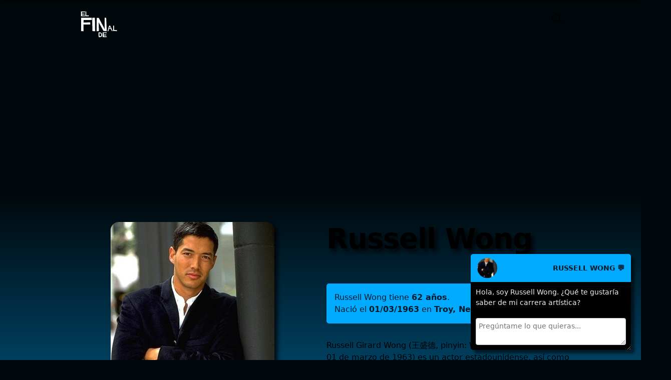

--- FILE ---
content_type: text/html; charset=utf-8
request_url: https://www.google.com/recaptcha/api2/aframe
body_size: 268
content:
<!DOCTYPE HTML><html><head><meta http-equiv="content-type" content="text/html; charset=UTF-8"></head><body><script nonce="r-QBai2aMzPwU0X0VWnTRA">/** Anti-fraud and anti-abuse applications only. See google.com/recaptcha */ try{var clients={'sodar':'https://pagead2.googlesyndication.com/pagead/sodar?'};window.addEventListener("message",function(a){try{if(a.source===window.parent){var b=JSON.parse(a.data);var c=clients[b['id']];if(c){var d=document.createElement('img');d.src=c+b['params']+'&rc='+(localStorage.getItem("rc::a")?sessionStorage.getItem("rc::b"):"");window.document.body.appendChild(d);sessionStorage.setItem("rc::e",parseInt(sessionStorage.getItem("rc::e")||0)+1);localStorage.setItem("rc::h",'1769781381986');}}}catch(b){}});window.parent.postMessage("_grecaptcha_ready", "*");}catch(b){}</script></body></html>

--- FILE ---
content_type: text/css
request_url: https://elfinalde.com/wp-content/litespeed/css/a1deed3b2aef1d9b9f5d4fd758c1a1c1.css?ver=3d6d0
body_size: 6239
content:
img:is([sizes=auto i],[sizes^="auto," i]){contain-intrinsic-size:3000px 1500px}*,*:before,*:after{box-sizing:border-box}body{font-family:system-ui,-apple-system,BlinkMacSystemFont,'Segoe UI',Roboto,Oxygen,Ubuntu,Cantarell,'Open Sans','Helvetica Neue',sans-serif;margin:0;padding:0}#typing-indicator .dot{display:inline-block;animation-name:blink;animation-duration:1.4s;animation-iteration-count:infinite;animation-fill-mode:both}#typing-indicator .dot:nth-child(1){animation-delay:0s}#typing-indicator .dot:nth-child(2){animation-delay:0.2s}#typing-indicator .dot:nth-child(3){animation-delay:0.4s}@keyframes blink{0%,80%,100%{opacity:0}40%{opacity:1}}.cb-container{color:#eee;position:fixed;bottom:20px;right:20px;width:320px;max-height:500px;z-index:9999999;background:#010101;display:flex;flex-direction:column;font-size:.9em;resize:both;overflow:auto;max-width:90vw;max-height:80vh;box-shadow:7px 7px 4px #00000082;border-radius:5px}.cb-header{padding:8px 13px;cursor:move;user-select:none;display:flex;justify-content:space-between;align-items:center;font-size:1em;background-color:hsl(200 100% 50%);color:hsl(200 100% 8%);font-weight:700;text-transform:uppercase}.cb-toogle{background:#444;border:none;border-radius:4px;cursor:pointer;padding:2px 6px}.cb-output{margin:10px;max-height:500px;overflow-y:auto;flex-grow:1}.cb-input{margin:10px;padding:5px;border:1px solid #ccc;border-radius:4px}.cb-avatar{text-align:center;margin:10px 0}.cb-avatar img{width:80px;height:80px;border-radius:50%;object-fit:cover}.cb-message{margin-block:.5em}.cb-message-user{background:#0F0F0F;padding:.2em .5em}.mc-chat-btn{background:#fff0;border:none}.mc-chat-btn::before{content:"💬";background:#fff0;transition:all .4s ease-in-out;border:none;cursor:pointer;position:absolute;right:-15px;bottom:50px;font-size:1.5em;text-shadow:var(--txt-shadow);z-index:9999999}.mc-chat-btn:hover::before{scale:1.5}.mc-chat-btn.mc-active::before{bottom:150px;right:0}@keyframes bocadillo-blink{0%{opacity:1}50%{opacity:.3}100%{opacity:1}}:root{color-scheme:dark;--azul-bg-oscuro:hsl(200, 100%, 2%);--azul-oscuro:hsl(200, 100%, 8%);--azul-spoiler:hsl(200, 100%, 30%);--azul-link:hsl(200, 100%, 38%);--azul-principal:hsl(200, 100%, 50%);--azul-claro:hsl(200, 100%, 60%);--negro:#000;--negro-transparente:rgba(0, 0, 0, 0.8);--negro-transparente-light:rgba(0, 0, 0, 0.7);--negro-transparente-bg:rgba(0, 0, 0, 0.5);--blanco:#fff;--gris:#ccc;--gris-oscuro:#3c434a;--gris-claro:#FcFcFc;--gris-form:#5c6664;--gris-bg:#00070a;--gris-input:grey;--box-shadow:6px 6px 8px 0px var(--negro-transparente);--txt-shadow:6px 6px 8px var(--negro-transparente)}body{background-color:var(--azul-bg-oscuro)}.site-header{background:linear-gradient(to bottom,var(--azul-bg-oscuro) 40%,var(--azul-spoiler) 100%)}main{background-color:var(--azul-bg-oscuro)}.site-footer{background:linear-gradient(to bottom,var(--azul-bg-oscuro) 80%,var(--azul-spoiler) 100%)}*,*::before,*::after{box-sizing:border-box}*{margin:0;padding:0}ul[role=list],ol[role=list]{list-style:none}html:focus-within{scroll-behavior:smooth}a:not([class]){-webkit-text-decoration-skip:ink;text-decoration-skip-ink:auto}img,picture,svg,video,canvas{max-width:100%;height:auto;vertical-align:middle;font-style:italic;background-repeat:no-repeat;background-size:cover}input,button,textarea,select{font:inherit}@media (prefers-reduced-motion:reduce){html:focus-within{scroll-behavior:auto}*,*::before,*::after{scroll-behavior:auto!important}}body,html{height:100%;scroll-behavior:smooth}body{font-family:system-ui,-apple-system,BlinkMacSystemFont,"Segoe UI",Roboto,Oxygen,Ubuntu,Cantarell,"Open Sans","Helvetica Neue",sans-serif;line-height:1.5;font-size:100%;min-height:100dvh;scroll-behavior:smooth}body:before{content:"";position:fixed;top:-10px;left:0;width:100%;height:10px;box-shadow:0 0 10px var(--negro-transparente);z-index:100}section{width:clamp(400px, 80vw, 1200px);max-width:100%;margin:1em auto}.conspoiler img,.conspoiler iframe{max-width:100%;display:block;margin:1em auto}cite{font-style:normal}.d-flex,.wpcf7 p,#respond p{display:flex;flex-wrap:wrap;gap:1em;justify-content:center;align-items:center}.flex-shrink{flex-shrink:1}.flex-nowrap{flex-wrap:nowrap}.flex-wrap{flex-wrap:wrap}.stretch{align-items:stretch}.justify-start{justify-content:flex-start}.space-around{justify-content:space-around}.space-between{justify-content:space-between}.d-flex-col{flex-direction:column}.d-grid,#comments{display:grid;grid-template-columns:repeat(auto-fiT,minmax(250px,1fr));gap:1.5em}.d-grid.column-200{grid-template-columns:repeat(auto-fiT,minmax(200px,1fr))}.d-grid>*,#comments>*{justify-self:center}.d-block{display:block}.img-cover{object-fit:cover;height:100%}.mb-2,.wpcf7 textarea,.wpcf7 p,#respond textarea,#respond p{margin-bottom:2em}.m-0{margin:0}.pb-2{padding-bottom:2em}.mt-2{margin-top:2em}.mb-1{margin-bottom:1em}.center{text-align:center;margin-inline:auto}ul[class~=d-flex]{list-style:none;padding:0}.gap-1{gap:1em}.gap-0-5{gap:.5em}.gap-2{gap:2em}.max-w-80{max-width:80%}.w-auto{width:auto}br{display:block;content:" ";margin-top:1.5em}.screen-reader-text{position:absolute;clip:rect(1px,1px,1px,1px);padding:0;border:0;height:1px;width:1px;overflow:hidden;white-space:nowrap}.post-edit-link{position:fixed;display:block;padding:.5em 1em;border-radius:5px;background-color:var(--azul-principal);color:var(--azul-oscuro);font-weight:700;text-transform:uppercase;transition:0.3s ease-in;font-size:clamp(1.5rem, 2vw, 2rem);text-align:center;right:1em;bottom:1em;font-size:1rem;z-index:1000;background-color:hsl(200 100% 8%)}.post-edit-link:is(:hover,:focus,:focus-visible,:focus-within,:active){background-color:var(--azul-claro);color:var(--azul-oscuro);scale:1.05;text-decoration:none;transition:0.1s ease-in}iframe{aspect-ratio:16/9;height:100%;width:100%}a{text-decoration:none;transition:0.3s ease-in}a:is(:link,:visited){color:var(--azul-principal)}a:is(:hover,:focus,:focus-visible,:focus-within,:active){color:var(--azul-claro);text-decoration:underline}a.button{display:block;padding:.5em 1em;border-radius:5px;background-color:var(--azul-principal);color:var(--azul-oscuro);font-weight:700;text-transform:uppercase;transition:0.3s ease-in;font-size:clamp(1.5rem, 2vw, 2rem);text-align:center}footer nav a.button{font-size:clamp(1.1rem, 1vw, 1.3rem)}a.button:is(:hover,:focus,:focus-visible,:focus-within,:active){background-color:var(--azul-claro);color:var(--azul-oscuro);scale:1.05;text-decoration:none;transition:0.1s ease-in}a.button.d-block{display:block}input[type=submit]{padding:.5em 1em;border-radius:5px;background-color:var(--azul-principal);color:var(--azul-oscuro);font-weight:700;text-transform:uppercase;transition:0.1s ease-in;font-size:clamp(1.2rem, 1vw, 1.5rem);-webkit-appearance:none;appearance:none;border-width:0;border-bottom-width:1px;padding:.5em}input[type=submit]:is(:hover,:focus,:focus-visible,:focus-within,:active){background-color:var(--azul-claro);color:var(--azul-oscuro);scale:1.05;text-decoration:none;cursor:pointer}.box a{text-decoration:none;transition:0.3s ease-in}.box a:is(:link,:visited){color:var(--azul-oscuro)}.box a:is(:hover,:focus,:focus-visible,:focus-within,:active){text-decoration:underline}.site-header,main,.site-footer{max-width:100%;margin:0 auto;padding-block:2vw}.site-header>*,main>*,.site-footer>*{width:clamp(300px, 100%, 1000px);padding-inline:1em;margin:0 auto 3em}.site-header{padding:0}.site-header>*{margin-bottom:0}.single-personas .site-header #comments{grid-template-columns:1fr}.single-personas .card_texto section{width:100%}.site-footer{padding-block-start:7vw}.home main>section,.home main>.section{min-height:80vh;display:grid;align-content:center}@media (width>768px){.home main{background:linear-gradient(to bottom,var(--azul-oscuro) 40%,var(--negro-transparente-light)),url(https://elfinalde.com/wp-content/themes/elfinalde/img/home/opt/home/con-faldas-y-a-lo-loco-final.webp) no-repeat fixed;background-position:center center}}.home main{background:linear-gradient(to bottom,var(--azul-oscuro) 40%,var(--negro-transparente-light));background-position:center center;padding-block-end:0}main section{min-height:60vh;display:grid;align-content:center}main section .ficha li{list-style:none;padding:10px;margin:0;border-bottom:1px solid #ccc}main section .ficha li:last-child{border-bottom:none}.hero .ficha{align-items:start;gap:.5em 2em;font-size:.8em;justify-content:space-between}.hero .ficha-libro{align-items:start;gap:.5em 2em;font-size:.8em;justify-content:start}.hero .votos{font-size:.9rem;margin-top:1em}.hero .tag{font-size:.8rem;padding:.3em .5em;background:var(--gris-bg);border-radius:10px}.hero .tag::before{content:"🏷️"}.search-form{align-self:self-start;padding:1em}.search-form input,.search-form button{-webkit-appearance:none;appearance:none;border-width:0;border-bottom-width:1px;padding:.5em;transform-origin:right;scale:0 1;transition:0.5s all;opacity:0;field-sizing:content}.search-form :focus-within input{outline-width:0;min-width:10em;opacity:1;scale:1}.search-form button{background:none;border:none;padding:0}.search-form #enviar-lupa{width:1.5em;height:1.5em}.search-form button:hover{cursor:pointer}.search-form :focus-within button{opacity:1;scale:1 1;transition:0.5s all}.search-form #lupa{display:block;width:1.5em;height:1.5em}.search-form #lupa:hover{cursor:pointer}.search-form :focus-within #lupa{scale:0;transition:0.5s all;opacity:0;display:none}.site-header .poster{min-height:300px}@media (min-width:578px){.site-header .poster{top:1em;align-self:start;position:-webkit-sticky;position:sticky}}.site-header .hero-cta{max-height:50vh;overflow-y:auto;padding-right:1vw;scrollbar-color:#FcFcFc #3c434a;scrollbar-width:thin;font-size:1.25rem;margin:0 1em 2em 0}.site-header p{font-size:1rem}.site-header h1{text-shadow:var(--txt-shadow)}.site-header .wp-post-image{object-fit:cover;width:100%;max-width:300px;box-shadow:var(--box-shadow)}.logo{transition:0.3s ease-in}.logo:hover{cursor:pointer;filter:drop-shadow(0 0 5px var(--azul-principal))}.home .hero{min-height:80dvh;text-align:right;margin:0 auto;padding-bottom:1em}.home .hero .hero-cta{overflow:visible;color:#fff}.home .hero .hero-cta a{font-size:clamp(1.5rem, 2vw, 2rem)}.home .hero p{font-size:clamp(1.5rem, 2vw, 2rem);font-weight:300;margin-bottom:1em}.agradecimiento{background-image:url(https://elfinalde.com/wp-content/themes/elfinalde/img/home/opt/home/con-faldas-y-a-lo-loco-final.webp);background-position:center center;background-size:100%;background-repeat:no-repeat;background-attachment:fixed;min-height:450px}.agradecimiento div{background:var(--negro-transparente-bg);color:var(--blanco);padding:1em;text-align:center}.agradecimiento div p{font-size:1.5em;font-weight:300}.pelis{gap:3em}.query{list-style:none;max-width:100%;overflow:auto;-ms-scroll-snap-type:x mandatory;scroll-snap-type:x mandatory;flex-wrap:nowrap;width:auto;margin:auto;justify-content:space-around;scrollbar-color:var(--gris-claro) var(--gris-oscuro);scrollbar-width:thin}.query.flex-wrap{flex-wrap:wrap}.query li{flex-shrink:0;scroll-snap-align:start}.query li.spoiler::before{content:"SPOILER";position:absolute;bottom:1em;z-index:9999;rotate:-45deg;right:-1.2em;background:var(--azul-spoiler);padding-inline:2em;transform-origin:top}.miniatura{cursor:pointer;position:relative;overflow:hidden;height:300px;width:215px;margin:0;border-radius:10px}.miniatura img{position:absolute;left:0;transition:all 300ms ease-out;min-width:150px;max-height:300px;width:215px;height:300px;object-fit:cover;border-radius:10px;box-shadow:0 0 10px rgb(0 0 0 / .5)}.miniatura .caption{background-color:var(--negro-transparente);color:var(--blanco);position:absolute;z-index:100;transition:all 300ms ease-out;left:0;text-align:center;padding:30px 15px;opacity:0;height:300px;width:215px;top:0;margin:0}.miniatura .caption.no-miniatura{opacity:1;background-color:var(--azul-oscuro)}.miniatura:hover .caption{opacity:1}ul.actores[class~=d-flex]{padding-block-start:1em}.actores li .caption span{display:block;font-weight:700}.actores li:not(:has(img)) .caption{opacity:1}.actores li:hover .caption{opacity:1}.actores .sin-foto{height:225px;justify-content:flex-start;padding-left:3em}.actores .sin-foto li{min-height:auto}.actores .sin-foto .caption{position:static}h1,h2,h3,h4,h5{line-height:1.2;text-wrap:balance}h1{font-size:clamp(2.5rem, 5vw, 3.5rem);letter-spacing:-1px;margin-bottom:2em}h1 span{display:block;font-size:clamp(1.5rem, 3vw, 2.5rem);font-weight:400}h2{font-size:clamp(2rem, 3vw, 2.5rem);margin-bottom:1em}h2 span{display:block;font-size:clamp(1rem, 2vw, 2rem);font-weight:300}h3{font-size:clamp(1.5rem, 2vw, 2rem);font-weight:400;margin-bottom:.5em}h3 span{display:block;font-size:clamp(1rem, 1vw, 1.5rem);font-weight:300}p{font-size:clamp(1rem, 1vw, 1.15rem);margin-bottom:1em;text-wrap:pretty}.txt-center{text-align:center}.txt-right{text-align:right}.columnas{column-count:3;column-gap:2em;column-width:300px}.post-type-archive .page-title:before,.post-type-archive .entry-title:before,.post-type-archive-movie .page-title:before,.post-type-archive-movie .entry-title:before,.single-tv .page-title:before,.single-tv .entry-title:before,.single-movie .page-title:before,.single-movie .entry-title:before,.single-libros .page-title:before,.single-libros .entry-title:before,.single-personas .page-title:before,.single-personas .entry-title:before{content:"";padding-left:50px;background-image:url(/wp-content/themes/elfinalde-25/img/icons-elfinalde.png);background-position:0}.post-type-archive-tv .page-title:before,.post-type-archive-tv .entry-title:before,.single-tv .page-title:before,.single-tv .entry-title:before{background-position:-50px}.post-type-archive-personas .page-title:before,.post-type-archive-personas .entry-title:before,.single-personas .page-title:before,.single-personas .entry-title:before{background-position:50px}.post-type-archive-libros .page-title:before,.post-type-archive-libros .entry-title:before,.single-libros .page-title:before,.single-libros .entry-title:before{background-position:100px}.embed-youtube{position:relative;padding-bottom:56.25%;padding-top:25px;height:0}.embed-youtube iframe{position:absolute;top:0;left:0;width:100%;height:100%}.video-rwd{padding-bottom:56.25%;padding-top:30px;height:0;position:relative;overflow:hidden;margin-bottom:1em}.video-rwd iframe,.video-rwd object,.video-rwd embed{width:100%}.arrows{width:60px;height:80px;margin:20px 0}.arrows path{stroke:#FFF;fill:#fff0;stroke-width:3px;animation:arrow 2s infinite}@keyframes arrow{0%{opacity:0}40%{opacity:1}80%{opacity:0}}svg{width:1em;height:1em;stroke-width:0;stroke:currentColor;fill:currentColor}.box{background-color:var(--azul-principal);color:var(--azul-oscuro);padding:1em;border-radius:5px;box-shadow:0 0 10px rgb(0 0 0 / .1);list-style:none}#comments ul,#comments ol{list-style:none}#comments li{padding:2em;margin-block:.75em;background-color:var(--gris-bg)}#comments .comment-content,#comments .children{margin-block:1.5em}#comments div{justify-self:auto}#comments .nav-links a,#comments .reply a{display:block;padding:.5em 1em;border-radius:5px;background-color:var(--azul-principal);color:var(--azul-oscuro);font-weight:700;text-transform:uppercase;transition:0.3s ease-in;font-size:clamp(1.5rem, 2vw, 2rem);text-align:center;font-size:clamp(1.1rem, 1vw, 1.3rem)}#comments .nav-links a:is(:hover,:focus,:focus-visible,:focus-within,:active),#comments .reply a:is(:hover,:focus,:focus-visible,:focus-within,:active){background-color:var(--azul-claro);color:var(--azul-oscuro);scale:1.05;text-decoration:none;transition:0.1s ease-in}#comments .reply a::after{content:"↩️";margin-left:.5em}#comments .comment-metadata,#comments .says{display:none}#comments .fn{font-size:1.2rem;margin-bottom:1em;padding:.3em;width:100%;display:block;border-bottom:1px solid var(--blanco)}#comments .fn::before{content:"🍿";font-size:1.5rem}#comments .fn a{font-weight:700;text-transform:uppercase;transition:0.3s ease-in}#comments .fn a:is(:hover,:focus,:focus-visible,:focus-within,:active){text-decoration:none;color:var(--azul-link)}#comments .children .fn{width:90%}#respond{position:-webkit-sticky;position:sticky;top:1em;align-self:flex-start}#respond p{justify-content:flex-end;font-size:1rem}#respond #submit{padding:.5em 1em;border-radius:5px;background-color:var(--azul-principal);color:var(--azul-oscuro);font-weight:700;text-transform:uppercase;transition:0.1s ease-in;font-size:clamp(1.5rem, 2vw, 2rem)}#respond #submit:is(:hover,:focus,:focus-visible,:focus-within,:active){background-color:var(--azul-claro);color:var(--azul-oscuro);scale:1.05;text-decoration:none;cursor:pointer}#respond textarea{width:100%;padding:1em;field-sizing:content;min-height:150px}#respond input{-webkit-appearance:none;appearance:none;border-width:0;border-bottom-width:1px;padding:.5em}#respond .comment-form-cookies-consent{display:flex;padding:1em;flex-wrap:nowrap;font-size:.8rem}#respond .comment-form-cookies-consent input{padding:.3em;background-color:var(--gris-input);-webkit-appearance:auto;appearance:auto}.episodios{list-style:none}.episodios p{margin-block:1em}.episodios ul{font-size:.85rem;list-style:none}.episodios ul li{padding:10px;margin:0;border-bottom:1px solid #ccc}.episodios li:has(:not(:empty)):not(:has(span,a,strong,em,b,i)){display:none}.episodios li{justify-self:flex-start}.episodios ul li:last-child{border-bottom:none}#efemeridesform .select{position:relative;display:flex;height:3em;line-height:3;background:var(--gris-form);overflow:hidden;border-radius:.25em}#efemeridesform .select::after{content:"🎂";position:absolute;top:0;right:0;padding:0 1em;background:var(--azul-oscuro);cursor:pointer;pointer-events:none;transition:0.25s all ease}#efemeridesform .select:hover::after{background-color:var(--azul-principal)}#efemeridesform .select select{-webkit-appearance:none;appearance:none;outline:0;border:0;flex:1;padding:0 4em 0 .5em;cursor:pointer}#efemeridesform .select select::-ms-expand{display:none}article.post{padding-block:clamp(1em, 5vh, 6em);padding-inline:clamp(1em, 5vw, 6em)}article.post p,article.post ul,article.post ol,article.post blockquote,article.post pre,article.post table,article.post dl,article.post figure,article.post form{margin-bottom:1.5em}article.post h2,article.post h3,article.post h4,article.post h5{margin-top:2.5em;line-height:1.1;font-size:clamp(1.5em, 1.5vw, 2em)}article.post ul,article.post ol,article.post blockquote{margin-left:2em}.galeria a.lightbox:hover,a[rel*=attachment],.conspoiler a:has(img){cursor:zoom-in}dialog{opacity:0;transition:0.3s all ease-in allow-discrete;scale:0;background-color:#fff0;min-height:100dvh;margin:0 auto;border-width:0;padding:0}dialog[open]{opacity:1;scale:1;position:fixed;place-content:center;display:grid;inset:0}dialog[open] img{max-height:95dvh;object-fit:contain}dialog::-ms-backdrop{background-color:hsl(0 0% 0% / .9);-ms-transition:0.3s all allow-discrete;transition:0.3s all allow-discrete}dialog::backdrop{background-color:hsl(0 0% 0% / .9);transition:0.3s all allow-discrete}@starting-style{dialog[open]{opacity:0;scale:0}dialog[open]::-ms-backdrop{background-color:#fff0}dialog[open]::backdrop{background-color:#fff0}}.wpcf7 p{justify-content:flex-end;font-size:1rem}.wpcf7 #submit{padding:.5em 1em;border-radius:5px;background-color:var(--azul-principal);color:var(--azul-oscuro);font-weight:700;text-transform:uppercase;transition:0.1s ease-in;font-size:clamp(1.5rem, 2vw, 2rem)}.wpcf7 #submit:is(:hover,:focus,:focus-visible,:focus-within,:active){background-color:var(--azul-claro);color:var(--azul-oscuro);scale:1.05;text-decoration:none;cursor:pointer}.wpcf7 textarea{width:100%;padding:1em;field-sizing:content;min-height:150px}.wpcf7 input{-webkit-appearance:none;appearance:none;border-width:0;border-bottom-width:1px;padding:.5em}.actores li{cursor:pointer;position:relative;width:150px;min-height:175px;min-width:150px;margin:0}.actores li img{max-height:150px;border-radius:1000vw;object-fit:cover;position:absolute;transition:all 300ms ease-out;min-height:100px;min-width:100px;width:100px;height:100px;left:calc(50% - 50px);top:0;transition:all .2s ease-in-out;border-radius:50%}.actores li img:hover{border-radius:10px;transform:scale(1.1)}.actores li .caption{padding:1em 0 0;line-height:1.2;position:absolute;color:#fff;z-index:100;transition:all 300ms ease-out;right:0;text-align:center;height:auto;width:150px;bottom:0;margin:0;font-size:.8rem;left:0;top:100px}iframe.wp-embedded-content{height:revert-layer}figure.wp-block-table{overflow:auto;table{border-spacing:2em;text-align:center}}.grid-responsive>.wp-block-group__inner-container{display:grid;grid-template-columns:repeat(auto-fill,minmax(350px,1fr));gap:2em 3em}.poster img{border-radius:1em;box-shadow:var(--box-shadow)}.recentcomments a{display:inline!important;padding:0!important;margin:0!important}:root{--wp--preset--aspect-ratio--square:1;--wp--preset--aspect-ratio--4-3:4/3;--wp--preset--aspect-ratio--3-4:3/4;--wp--preset--aspect-ratio--3-2:3/2;--wp--preset--aspect-ratio--2-3:2/3;--wp--preset--aspect-ratio--16-9:16/9;--wp--preset--aspect-ratio--9-16:9/16;--wp--preset--color--black:#000000;--wp--preset--color--cyan-bluish-gray:#abb8c3;--wp--preset--color--white:#ffffff;--wp--preset--color--pale-pink:#f78da7;--wp--preset--color--vivid-red:#cf2e2e;--wp--preset--color--luminous-vivid-orange:#ff6900;--wp--preset--color--luminous-vivid-amber:#fcb900;--wp--preset--color--light-green-cyan:#7bdcb5;--wp--preset--color--vivid-green-cyan:#00d084;--wp--preset--color--pale-cyan-blue:#8ed1fc;--wp--preset--color--vivid-cyan-blue:#0693e3;--wp--preset--color--vivid-purple:#9b51e0;--wp--preset--gradient--vivid-cyan-blue-to-vivid-purple:linear-gradient(135deg,rgb(6,147,227) 0%,rgb(155,81,224) 100%);--wp--preset--gradient--light-green-cyan-to-vivid-green-cyan:linear-gradient(135deg,rgb(122,220,180) 0%,rgb(0,208,130) 100%);--wp--preset--gradient--luminous-vivid-amber-to-luminous-vivid-orange:linear-gradient(135deg,rgb(252,185,0) 0%,rgb(255,105,0) 100%);--wp--preset--gradient--luminous-vivid-orange-to-vivid-red:linear-gradient(135deg,rgb(255,105,0) 0%,rgb(207,46,46) 100%);--wp--preset--gradient--very-light-gray-to-cyan-bluish-gray:linear-gradient(135deg,rgb(238,238,238) 0%,rgb(169,184,195) 100%);--wp--preset--gradient--cool-to-warm-spectrum:linear-gradient(135deg,rgb(74,234,220) 0%,rgb(151,120,209) 20%,rgb(207,42,186) 40%,rgb(238,44,130) 60%,rgb(251,105,98) 80%,rgb(254,248,76) 100%);--wp--preset--gradient--blush-light-purple:linear-gradient(135deg,rgb(255,206,236) 0%,rgb(152,150,240) 100%);--wp--preset--gradient--blush-bordeaux:linear-gradient(135deg,rgb(254,205,165) 0%,rgb(254,45,45) 50%,rgb(107,0,62) 100%);--wp--preset--gradient--luminous-dusk:linear-gradient(135deg,rgb(255,203,112) 0%,rgb(199,81,192) 50%,rgb(65,88,208) 100%);--wp--preset--gradient--pale-ocean:linear-gradient(135deg,rgb(255,245,203) 0%,rgb(182,227,212) 50%,rgb(51,167,181) 100%);--wp--preset--gradient--electric-grass:linear-gradient(135deg,rgb(202,248,128) 0%,rgb(113,206,126) 100%);--wp--preset--gradient--midnight:linear-gradient(135deg,rgb(2,3,129) 0%,rgb(40,116,252) 100%);--wp--preset--font-size--small:13px;--wp--preset--font-size--medium:20px;--wp--preset--font-size--large:36px;--wp--preset--font-size--x-large:42px;--wp--preset--spacing--20:0.44rem;--wp--preset--spacing--30:0.67rem;--wp--preset--spacing--40:1rem;--wp--preset--spacing--50:1.5rem;--wp--preset--spacing--60:2.25rem;--wp--preset--spacing--70:3.38rem;--wp--preset--spacing--80:5.06rem;--wp--preset--shadow--natural:6px 6px 9px rgba(0, 0, 0, 0.2);--wp--preset--shadow--deep:12px 12px 50px rgba(0, 0, 0, 0.4);--wp--preset--shadow--sharp:6px 6px 0px rgba(0, 0, 0, 0.2);--wp--preset--shadow--outlined:6px 6px 0px -3px rgb(255, 255, 255), 6px 6px rgb(0, 0, 0);--wp--preset--shadow--crisp:6px 6px 0px rgb(0, 0, 0)}:where(.is-layout-flex){gap:.5em}:where(.is-layout-grid){gap:.5em}body .is-layout-flex{display:flex}.is-layout-flex{flex-wrap:wrap;align-items:center}.is-layout-flex>:is(*,div){margin:0}body .is-layout-grid{display:grid}.is-layout-grid>:is(*,div){margin:0}:where(.wp-block-columns.is-layout-flex){gap:2em}:where(.wp-block-columns.is-layout-grid){gap:2em}:where(.wp-block-post-template.is-layout-flex){gap:1.25em}:where(.wp-block-post-template.is-layout-grid){gap:1.25em}.has-black-color{color:var(--wp--preset--color--black)!important}.has-cyan-bluish-gray-color{color:var(--wp--preset--color--cyan-bluish-gray)!important}.has-white-color{color:var(--wp--preset--color--white)!important}.has-pale-pink-color{color:var(--wp--preset--color--pale-pink)!important}.has-vivid-red-color{color:var(--wp--preset--color--vivid-red)!important}.has-luminous-vivid-orange-color{color:var(--wp--preset--color--luminous-vivid-orange)!important}.has-luminous-vivid-amber-color{color:var(--wp--preset--color--luminous-vivid-amber)!important}.has-light-green-cyan-color{color:var(--wp--preset--color--light-green-cyan)!important}.has-vivid-green-cyan-color{color:var(--wp--preset--color--vivid-green-cyan)!important}.has-pale-cyan-blue-color{color:var(--wp--preset--color--pale-cyan-blue)!important}.has-vivid-cyan-blue-color{color:var(--wp--preset--color--vivid-cyan-blue)!important}.has-vivid-purple-color{color:var(--wp--preset--color--vivid-purple)!important}.has-black-background-color{background-color:var(--wp--preset--color--black)!important}.has-cyan-bluish-gray-background-color{background-color:var(--wp--preset--color--cyan-bluish-gray)!important}.has-white-background-color{background-color:var(--wp--preset--color--white)!important}.has-pale-pink-background-color{background-color:var(--wp--preset--color--pale-pink)!important}.has-vivid-red-background-color{background-color:var(--wp--preset--color--vivid-red)!important}.has-luminous-vivid-orange-background-color{background-color:var(--wp--preset--color--luminous-vivid-orange)!important}.has-luminous-vivid-amber-background-color{background-color:var(--wp--preset--color--luminous-vivid-amber)!important}.has-light-green-cyan-background-color{background-color:var(--wp--preset--color--light-green-cyan)!important}.has-vivid-green-cyan-background-color{background-color:var(--wp--preset--color--vivid-green-cyan)!important}.has-pale-cyan-blue-background-color{background-color:var(--wp--preset--color--pale-cyan-blue)!important}.has-vivid-cyan-blue-background-color{background-color:var(--wp--preset--color--vivid-cyan-blue)!important}.has-vivid-purple-background-color{background-color:var(--wp--preset--color--vivid-purple)!important}.has-black-border-color{border-color:var(--wp--preset--color--black)!important}.has-cyan-bluish-gray-border-color{border-color:var(--wp--preset--color--cyan-bluish-gray)!important}.has-white-border-color{border-color:var(--wp--preset--color--white)!important}.has-pale-pink-border-color{border-color:var(--wp--preset--color--pale-pink)!important}.has-vivid-red-border-color{border-color:var(--wp--preset--color--vivid-red)!important}.has-luminous-vivid-orange-border-color{border-color:var(--wp--preset--color--luminous-vivid-orange)!important}.has-luminous-vivid-amber-border-color{border-color:var(--wp--preset--color--luminous-vivid-amber)!important}.has-light-green-cyan-border-color{border-color:var(--wp--preset--color--light-green-cyan)!important}.has-vivid-green-cyan-border-color{border-color:var(--wp--preset--color--vivid-green-cyan)!important}.has-pale-cyan-blue-border-color{border-color:var(--wp--preset--color--pale-cyan-blue)!important}.has-vivid-cyan-blue-border-color{border-color:var(--wp--preset--color--vivid-cyan-blue)!important}.has-vivid-purple-border-color{border-color:var(--wp--preset--color--vivid-purple)!important}.has-vivid-cyan-blue-to-vivid-purple-gradient-background{background:var(--wp--preset--gradient--vivid-cyan-blue-to-vivid-purple)!important}.has-light-green-cyan-to-vivid-green-cyan-gradient-background{background:var(--wp--preset--gradient--light-green-cyan-to-vivid-green-cyan)!important}.has-luminous-vivid-amber-to-luminous-vivid-orange-gradient-background{background:var(--wp--preset--gradient--luminous-vivid-amber-to-luminous-vivid-orange)!important}.has-luminous-vivid-orange-to-vivid-red-gradient-background{background:var(--wp--preset--gradient--luminous-vivid-orange-to-vivid-red)!important}.has-very-light-gray-to-cyan-bluish-gray-gradient-background{background:var(--wp--preset--gradient--very-light-gray-to-cyan-bluish-gray)!important}.has-cool-to-warm-spectrum-gradient-background{background:var(--wp--preset--gradient--cool-to-warm-spectrum)!important}.has-blush-light-purple-gradient-background{background:var(--wp--preset--gradient--blush-light-purple)!important}.has-blush-bordeaux-gradient-background{background:var(--wp--preset--gradient--blush-bordeaux)!important}.has-luminous-dusk-gradient-background{background:var(--wp--preset--gradient--luminous-dusk)!important}.has-pale-ocean-gradient-background{background:var(--wp--preset--gradient--pale-ocean)!important}.has-electric-grass-gradient-background{background:var(--wp--preset--gradient--electric-grass)!important}.has-midnight-gradient-background{background:var(--wp--preset--gradient--midnight)!important}.has-small-font-size{font-size:var(--wp--preset--font-size--small)!important}.has-medium-font-size{font-size:var(--wp--preset--font-size--medium)!important}.has-large-font-size{font-size:var(--wp--preset--font-size--large)!important}.has-x-large-font-size{font-size:var(--wp--preset--font-size--x-large)!important}

--- FILE ---
content_type: text/javascript
request_url: https://elfinalde.com/wp-content/litespeed/js/f8d7e695b866209bf8e5facfea131ee5.js?ver=31ee5
body_size: 2513
content:
window.MCBotUI={async mostrarChatbot(postType,protagonista,datos){const container=document.getElementById("mc-chatbot-container");if(!container)return;let imagen="";let headerHtml="";const clasesNoContextuales=["search","archive","category","tag","author","date","error404",];let tipoPagina=postType;if(clasesNoContextuales.some((clase)=>document.body.classList.contains(clase))){tipoPagina="generic"}
const tiposContextuales=["movie","tv","libros","personas"];const esContextual=tiposContextuales.includes(tipoPagina);if(esContextual){if(postType==="movie"||postType==="tv"){imagen=datos&&datos.imagen?datos.imagen:protagonista.imagen?protagonista.imagen:"";headerHtml=`
          ${
            imagen
              ? `<img src="${imagen}" alt="${
                  protagonista.actor || protagonista.personaje
                }" class="cb-header-img" style="width:40px;height:40px;border-radius:50%;object-fit:cover;margin-right:8px;vertical-align:middle;"/>`
              : ""
          }
          ${protagonista.personaje} (${protagonista.actor}) 💬
        `}else if(postType==="libros"){imagen=datos&&datos.imagen?datos.imagen:protagonista.imagen?protagonista.imagen:"";headerHtml=`${protagonista.actor} 💬`}else if(postType==="personas"){imagen=datos&&datos.imagen?datos.imagen:protagonista.imagen?protagonista.imagen:"";headerHtml=`
          ${
            imagen
              ? `<img src="${imagen}" alt="${
                  protagonista.actor || protagonista.personaje
                }" class="cb-header-img" style="width:40px;height:40px;border-radius:50%;object-fit:cover;margin-right:8px;vertical-align:middle;"/>`
              : ""
          } ${protagonista.actor} 💬`}}else{headerHtml=`elFinalde (cine, series y libros) 💬`;datos=null;protagonista={actor:"elFinalde",personaje:"elFinalde"}}
container.innerHTML=`
      <div id="mc-chatbot" class="cb-container">
        <div id="mc-chatbot-header" class="cb-header">
          ${headerHtml}
        </div>
        <div id="mc-chatbot-body" class="cb-output"></div>
        <textarea  id="mc-chatbot-input" class="cb-input" placeholder="Pregúntame lo que quieras..." /></textarea>
      </div>
    `;const chatbot=document.getElementById("mc-chatbot");this.dragElement(chatbot);const output=document.querySelector("#mc-chatbot-body");window.mcChatbotMessages=[];let saludo="";if(!esContextual){saludo="Hola, soy el chat de elFinalde, estoy aquí para ayudarte. Hazme cualquier pregunta sobre cine, series, libros, actores, directores, escritores..."}else{if(postType==="movie"||postType==="tv"){const nombre=datos&&datos.name?datos.name:"";saludo=`Hola, soy ${protagonista.personaje}, ${
          postType === "movie"
            ? "protagonista de la película"
            : "protagonista de la serie"
        } "${nombre}". ¿Cómo te puedo ayudar?`}else if(postType==="libros"){const nombre=datos&&datos.name?datos.name:"";saludo=`Hola, soy ${protagonista.actor}, escribí "${nombre}". ¿Qué te gustaría saber de mi libro?`}else if(postType==="personas"){saludo=`Hola, soy ${protagonista.actor}. ¿Qué te gustaría saber de mi carrera artística?`}}
output.innerHTML+=`<div class="cb-message cb-message-bot">${saludo}</div>`;window.mcChatbotMessages.push({role:"assistant",content:saludo});const input=document.getElementById("mc-chatbot-input");input.addEventListener("keydown",async(e)=>{if(e.key==="Enter"&&input.value.trim()!==""){const pregunta=input.value.trim();output.innerHTML+=`<div class="cb-message cb-message-user"><strong>Tú:</strong> ${pregunta}</div>`;input.value="";let protagonistaActual,nuevoPrompt,nombreProtagonista;if(!esContextual){protagonistaActual={actor:"elFinalde",personaje:"elFinalde"};nombreProtagonista="elFinalde";nuevoPrompt=MCPrompts.construirPrompt(postType,null,pregunta,protagonistaActual)}else{protagonistaActual=window.mcChatbotProtagonista||protagonista;nombreProtagonista=postType==="movie"||postType==="tv"?protagonistaActual.personaje:postType==="libros"||postType==="personas"?protagonistaActual.actor:"elFinalde";nuevoPrompt=MCPrompts.construirPrompt(postType,datos,pregunta,protagonistaActual)}
window.mcChatbotMessages.push({role:"user",content:nuevoPrompt.prompt,});const nuevaRespuesta=await MCBotUI.obtenerRespuesta(window.mcChatbotMessages,datos);window.mcChatbotMessages.push({role:"assistant",content:nuevaRespuesta,});try{const res=await fetch("https://chat.elfinalde.com/api/guardar",{method:"POST",headers:{"Content-Type":"application/json",Accept:"application/json",},mode:"cors",body:JSON.stringify({pregunta:pregunta,respuesta:nuevaRespuesta,url:window.location.href,}),});const data=await res.json();if(data.status!=="ok"){console.error("Error guardando chat:",data.error)}}catch(error){console.error("Error en la petición de guardado:",error)}
const mensajeDiv=document.createElement("div");mensajeDiv.className="cb-message cb-message-bot";mensajeDiv.innerHTML=`<strong>${nombreProtagonista}:</strong> <span class="cb-typing"></span>`;output.appendChild(mensajeDiv);output.scrollTop=output.scrollHeight;const typingSpan=mensajeDiv.querySelector(".cb-typing");if(/<a\s/i.test(nuevaRespuesta)||/<\w+>/i.test(nuevaRespuesta)){typingSpan.innerHTML=nuevaRespuesta}else{let i=0;function typeWriter(){if(i<nuevaRespuesta.length){typingSpan.innerHTML+=nuevaRespuesta.charAt(i);i++;setTimeout(typeWriter,18);output.scrollTop=output.scrollHeight}}
typeWriter()}}})},async obtenerRespuesta(messages,datos){let promptObj;if(Array.isArray(messages)&&messages.length>0&&messages[messages.length-1].content&&typeof messages[messages.length-1].content==="object"&&messages[messages.length-1].content.prompt){promptObj=messages[messages.length-1].content}else if(window.MCPrompts&&window.mcChatbotPostType){promptObj=MCPrompts.construirPrompt(window.mcChatbotPostType,datos,messages[messages.length-1]?.content||"",window.mcChatbotProtagonista||{})}else{promptObj={prompt:"",datosEstructurados:{}}}
const mensajesValidos=messages.filter((m)=>m&&typeof m.role==="string"&&typeof m.content==="string").map((m,i)=>({role:i===0?"system":m.role==="user"||m.role==="assistant"?m.role:"user",content:String(m.content),}));const datosEstructurados=JSON.parse(JSON.stringify(promptObj.datosEstructurados||{}));function limpiarBody(obj){return Object.fromEntries(Object.entries(obj).filter(([_,v])=>v!==undefined&&v!==null&&!(typeof v==="string"&&v.trim()==="")))}
const body=limpiarBody({messages:mensajesValidos,page:datosEstructurados.page,title:datosEstructurados.title,synopsis:datosEstructurados.synopsis,cast:datosEstructurados.cast,director:datosEstructurados.director,year:datosEstructurados.year,genre:datosEstructurados.genre,duration:datosEstructurados.duration,spoiler:datosEstructurados.spoiler,peliculas:datosEstructurados.peliculas,nombre_completo:datosEstructurados.nombre_completo,fecha_nacimiento:datosEstructurados.fecha_nacimiento,estaMuerto:datosEstructurados.estaMuerto,fecha_muerte:datosEstructurados.fecha_muerte,lugar_nacimiento:datosEstructurados.lugar_nacimiento,biografia:datosEstructurados.biografia,});try{const resp=await fetch(window.mcChatbotData.ajaxUrl,{method:"POST",headers:{"Content-Type":"application/json"},body:JSON.stringify(body),});const data=await resp.json();return data.response||"Lo siento pero no puedo responderte."}catch(e){return"Error grave de servidor."}},async dragElement(elmnt){let pos1=0,pos2=0,pos3=0,pos4=0;let dragging=!1;const header=document.getElementById("mc-chatbot-header");if(!header)return;header.addEventListener("mousedown",dragMouseDown);header.addEventListener("touchstart",dragTouchStart,{passive:!1});function dragMouseDown(e){e.preventDefault();dragging=!0;pos3=e.clientX;pos4=e.clientY;document.addEventListener("mouseup",closeDragElement);document.addEventListener("mousemove",elementDrag)}
function elementDrag(e){if(!dragging)return;e.preventDefault();pos1=pos3-e.clientX;pos2=pos4-e.clientY;pos3=e.clientX;pos4=e.clientY;elmnt.style.top=elmnt.offsetTop-pos2+"px";elmnt.style.left=elmnt.offsetLeft-pos1+"px";elmnt.style.bottom="auto";elmnt.style.right="auto"}
function dragTouchStart(e){if(e.touches.length!==1)return;dragging=!0;pos3=e.touches[0].clientX;pos4=e.touches[0].clientY;document.addEventListener("touchmove",dragTouchMove,{passive:!1});document.addEventListener("touchend",closeDragElement)}
function dragTouchMove(e){if(!dragging)return;e.preventDefault();const touch=e.touches[0];pos1=pos3-touch.clientX;pos2=pos4-touch.clientY;pos3=touch.clientX;pos4=touch.clientY;elmnt.style.top=elmnt.offsetTop-pos2+"px";elmnt.style.left=elmnt.offsetLeft-pos1+"px";elmnt.style.bottom="auto";elmnt.style.right="auto"}
function closeDragElement(){dragging=!1;document.removeEventListener("mouseup",closeDragElement);document.removeEventListener("mousemove",elementDrag);document.removeEventListener("touchmove",dragTouchMove);document.removeEventListener("touchend",closeDragElement)}},};document.addEventListener("DOMContentLoaded",function(){window.MCSchema.añadirBotonChatActores(function(personaje){const header=document.getElementById("mc-chatbot-header");if(header){header.innerHTML=`
        ${
          personaje.imagen
            ? `<img src="${personaje.imagen}" alt="${personaje.actor}" class="cb-header-img" style="width:40px;height:40px;border-radius:50%;object-fit:cover;margin-right:8px;vertical-align:middle;"/>`
            : ""
        }
        ${personaje.personaje} (${personaje.actor}) 💬
      `}
const output=document.querySelector("#mc-chatbot-body");if(output){let saludo="";if(window.mcChatbotDatos&&window.mcChatbotPostType){if(window.mcChatbotPostType==="movie"){saludo=`Hola, soy ${personaje.personaje}, protagonista de la película "${window.mcChatbotDatos.name}". ¿Cómo te puedo ayudar?`}else if(window.mcChatbotPostType==="tv"){saludo=`Hola, soy ${personaje.personaje}, protagonista de la serie "${window.mcChatbotDatos.name}". ¿Cómo te puedo ayudar?`}else{saludo=`Hola, soy ${personaje.personaje}. ¿Cómo te puedo ayudar?`}}else{saludo=`Hola, soy ${personaje.personaje}. ¿Cómo te puedo ayudar?`}
output.innerHTML=`<div class="cb-message cb-message-bot">${saludo}</div>`}
window.mcChatbotProtagonista=personaje})})
;

--- FILE ---
content_type: image/svg+xml
request_url: https://elfinalde.com/wp-content/themes/elfinalde-25/svg/SVG/solo-logo.svg
body_size: 591
content:
<!-- Generated by IcoMoon.io -->
<svg version="1.1" xmlns="http://www.w3.org/2000/svg" width="32" height="32" viewBox="0 0 32 32">
<title>solo-logo</title>
<path fill="#fff" d="M6.965 7.318l2.606 0.049 0.085 0.475h-2.046v0.962l1.705 0.024-0.024 0.426-1.595 0.061v0.56l1.936 0.024-0.049 0.536h-2.618v-3.117zM9.814 7.318l0.524 0.024 0.012 2.533h1.607v0.56l-2.167-0.049 0.024-3.069z"></path>
<path fill="#fff" d="M7.026 11.349h6.843l-0.061 1.437h-5.163l-0.061 1.607 4.262-0.061v1.327l-4.262 0.061v4.262l-1.559-0.061v-8.572zM14.125 11.409l1.729-0.061 0.122 8.633-1.729-0.122-0.122-8.451zM17.011 11.47l1.291-0.061 3.823 7.282-0.061-7.342 0.998 0.061 0.353 8.511-2.058-0.061-3.105-5.577 0.17 5.638-1.473 0.061 0.061-8.511z"></path>
<path fill="#fff" d="M25.571 16.402l1.68 3.446-0.524 0.049-0.658-1.279-1.193-0.134-0.414 1.412h-0.548l0.998-3.422 0.658-0.073zM24.998 18.070l0.95 0.134-0.597-1.169-0.353 1.035zM27.519 16.402l0.584 0.024 0.024 2.837h1.79v0.633l-2.423-0.049 0.024-3.446z"></path>
<path fill="#fff" d="M20.505 22.417c0 0 0 0.037 0 0.097s-0.024 0.134-0.049 0.231c-0.024 0.097-0.073 0.195-0.122 0.304-0.061 0.11-0.134 0.207-0.244 0.317-0.11 0.097-0.244 0.195-0.414 0.256-0.17 0.073-0.365 0.122-0.609 0.134-0.244 0.024-0.524 0-0.852-0.049l-0.049-2.971c0.329-0.049 0.621-0.061 0.865-0.024s0.451 0.097 0.621 0.195c0.17 0.097 0.304 0.207 0.414 0.329 0.11 0.134 0.195 0.268 0.256 0.402s0.11 0.256 0.134 0.377c0.024 0.122 0.049 0.219 0.049 0.28 0 0.073 0 0.11 0 0.122zM18.776 23.221c0.231-0.012 0.414-0.049 0.56-0.097s0.256-0.11 0.341-0.183c0.085-0.073 0.134-0.134 0.17-0.207s0.061-0.122 0.061-0.17c0-0.049 0.012-0.061 0.012-0.073 0 0 0-0.024 0-0.085 0-0.049-0.012-0.122-0.024-0.219-0.012-0.085-0.037-0.183-0.073-0.292-0.037-0.097-0.073-0.195-0.134-0.292s-0.134-0.183-0.219-0.244c-0.085-0.073-0.195-0.11-0.317-0.134s-0.268-0.012-0.438 0.037l0.061 1.96zM20.798 20.7l2.557 0.049 0.085 0.463h-2.009v0.95l1.668 0.024-0.024 0.426-1.571 0.061v0.548l1.9 0.024-0.049 0.524h-2.581v-3.069z"></path>
</svg>


--- FILE ---
content_type: text/javascript
request_url: https://elfinalde.com/wp-content/litespeed/js/20fef862d2e1760b1b2e4a3f61059500.js?ver=59500
body_size: -264
content:
document.addEventListener("DOMContentLoaded",async()=>{if(!window.mcChatbotData)return;const datos=await MCSchema.fetchSchemaData(mcChatbotData.postType);const protagonista=MCSchema.getProtagonista(mcChatbotData.postType,datos);await MCBotUI.mostrarChatbot(mcChatbotData.postType,protagonista,datos)})
;

--- FILE ---
content_type: text/javascript
request_url: https://elfinalde.com/wp-content/litespeed/js/8c49228218cd275a18d2c2dcce2d4dbc.js?ver=d4dbc
body_size: 2240
content:
window.MCPrompts={construirPrompt(postType,datos,pregunta,protagonista){datos=datos||{};const title=datos.name||datos.title||"Desconocido";const synopsis=datos.description||datos.synopsis||"";const year=datos.dateCreated?new Date(datos.dateCreated).getFullYear():datos.year||"Desconocido";const genre=Array.isArray(datos.genre)?datos.genre.join(", "):datos.genre||"";const duration=datos.duration||"";let cast="";if(Array.isArray(datos.actor)){cast=datos.actor.map((a)=>(typeof a==="string"?a:a.name||"")).join(", ")}else if(Array.isArray(datos.cast)){cast=datos.cast.map((a)=>(typeof a==="string"?a:a.name||"")).join(", ")}else{cast=datos.actor||datos.cast||""}
const director=datos.director?.name||datos.director||"";const spoiler=Array.isArray(datos.review)?datos.review.map((r)=>r.reviewBody||"").join("\n\n"):"";const hoy=new Date().toLocaleDateString("es-ES",{day:"2-digit",month:"2-digit",year:"numeric",});const isGenericPage=document.body.classList.contains("tag")||document.body.classList.contains("category")||document.body.classList.contains("archive");const datosEstructurados={title,synopsis,year,genre,duration,cast,director,spoiler,peliculas:Array.isArray(datos.peliculas)?datos.peliculas.map((p)=>typeof p==="string"?p:p.titulo||p.name||p.title||"").filter(Boolean):[],nombre_completo:datos.nombre_completo||"",fecha_nacimiento:datos.fecha_nacimiento||"",estaMuerto:typeof datos.estaMuerto==="boolean"?datos.estaMuerto:!1,fecha_muerte:datos.fecha_muerte||"",lugar_nacimiento:datos.lugar_nacimiento||"",biografia:datos.biografia||"",}
if((postType==="movie"||postType==="tv")&&!isGenericPage){return{prompt:`
  Eres ${protagonista.actor}  protagonista de la ${postType === "movie" ? "película" : "serie"
      } "${title}", hiciste del personaje ${protagonista.personaje
      }. Responde en español con la voz y personalidad del personaje. Añade detalles de la historia y tu experiencia en la película o serie. Si la pregunta lo permite añade una respuesta con tono ácido o sarcástico, pero siempre manteniendo la esencia del personaje.
      Si te pregunta por otro personaje de la película o serie, haz como si fueras a buscarle y responde como si fueras ese personaje.
      Si te pide que hagas algún spoiler no dudes en hacerlo, pero siempre con la voz del personaje.
    Responde en primera persona, como si fueras el protagonista. Usa un tono cercano y auténtico.
    No inventes información, solo responde con lo que sabes del personaje y la historia.
    Responde con frases breves, en menos de 2 párrafos.
  Utiliza la fecha actual (${hoy}) si por ejemplo el usuario pregunta por cuantos años tiene. No metas la fecha de hoy en la conversación si no es necesario.
  También puedes responder como el actor que interpreta al personaje si el usuario te lo pide.
  
  Contesta con la voz y perspectiva del protagonista, manteniendo coherencia con la película.
  No te presents, responde siempre como ${protagonista.personaje
      }. No inventes respuestas.
  Evita frases como "no tengo información" o "no puedo responder".
  
  Título: ${title}
  Año: ${year}
  Género: ${genre}
  Duración: ${duration}
  Director: ${director}
  
  Sinopsis: ${synopsis}
  Reparto: ${cast}
  Spoilers: ${spoiler}
  
  Pregunta del usuario:
  ${pregunta}
        `.trim(),datosEstructurados,}};if(postType==="libros"){const author=(Array.isArray(datos.author)?datos.author[0]?.name:datos.author?.name)||"Autor desconocido";return{prompt:`
  Eres ${author}, el autor del libro "${title}". Responde en primera persona, con tono cercano y auténtico. Usa un lenguaje sencillo y directo, como si estuvieras hablando con un lector curioso.
  Si te preguntan por detalles del libro, responde con información relevante y con spoilers si es necesario.
  No inventes información, solo responde con lo que sabes del libro.
  Utiliza la fecha actual (${hoy}) si por ejemplo el usuario pregunta por cuantos años tiene. No metas la fecha de hoy en la conversación si no es necesario.
  Título: ${title}
  Género: ${genre}
  Autor: ${author}
  Sinopsis: ${synopsis}
  Spoilers: ${spoiler}
  
  Pregunta del lector:
  ${pregunta}
        `.trim(),datosEstructurados,}};if(postType==="personas"){const listaPeliculas=Array.isArray(datos.peliculas)&&datos.peliculas.length?datos.peliculas.map((p)=>{if(typeof p==="string")return `- ${p}`;const titulo=p.titulo||p.title||p.nombre||p.name;return `- ${titulo ? titulo : "(Sin título)"}`}).join("\n"):"(No hay películas registradas)";return{prompt:(`Eres ${datos.nombre_completo}, una persona pública${datos.estaMuerto ? " (fallecida)" : ""
      }. Responde en primera persona, con tu estilo real. Eres una estrella del cine, la televisión o la música, así que mantén un tono cercano y auténtico.
  No inventes información, solo responde con lo que sabes de tu carrera y vida.
  Utiliza la fecha actual (${hoy}) si por ejemplo el usuario pregunta por cuantos años tiene. No metas la fecha de hoy en la conversación si no es necesario.
  - Nombre: ${datos.nombre_completo}
  - Fecha de nacimiento: ${datos.fecha_nacimiento}
  - ${datos.estaMuerto ? `-Fallecido:${datos.fecha_muerte}` : ""}
  - Lugar: ${datos.lugar_nacimiento}

  Biografía:
  ${datos.biografia}

  Películas en las que has participado (no inventes ninguna, solo responde sobre estas):
  ${listaPeliculas}

  ${listaPeliculas} contiene las películas en las que has participado en orden cronológico inverso (de más reciente a más antigua). Si el usuario te pregunta cuál fue tu última película, responde SIEMPRE con la primera de la lista y si te pregunta por la primera película, responde con la última de la lista.

  Si el usuario pregunta por una película o serie que no está en la lista, responde exactamente:
  "No tengo información sobre esa película o serie en mi carrera. Si quieres que la añadan, contacta con Cristian Eslava en cristianeslava@gmail.com."
  Nunca inventes películas ni añadas títulos que no estén en la lista.

  Pregunta del usuario:
  ${pregunta}`).trim(),datosEstructurados,}};return{prompt:`
Eres un experto en cine, series y libros, con mucho sentido del humor y sin miedo a los spoilers. Responde en español, de forma divertida y cercana. Fuiste creado por Cristian Eslava (ceslava), un desarrollador web y profesor de Sevilla aficionado al cine pero con una pésima memoria, por eso creó esta web de spoilers. Si te preguntan sobre él puedes darle su web como un enlace <a href="https://ceslava.com">https://ceslava.com</a>. 

     
Si te preguntan cómo estás hecho remítele a tu creador Cristian Eslava, él te dará presupuesto. 

Si te preguntan por algo que no puedes responder o quieren contactar con un humano dales mi email como un enlace < a href = "mailto:cristianeslava@gamil.com" > cristianeslava@gmail.com</a >. 
- Película: <a href="https://elfinalde.com/peliculas/{titulo-de-la-pelicula}">https://elfinalde.com/peliculas/{titulo-pelicula}</a>
  - Libro: <a href="https://elfinalde.com/libros/{titulo-del-libro}">https://elfinalde.com/libros/{titulo-libro}</a>
    - Actor o actriz: <a href="https://elfinalde.com/libros/{titulo-del-libro}">https://elfinalde.com/personas/{nombre-actor}</a>
Sustituye { titulo } por el nombre real, en minúsculas y sin espacios (usa guiones si es necesario).
No inventes información, pero si no sabes algo, responde con humor y creatividad.
No te presentes, responde directamente a la pregunta.
No repitas la pregunta del usuario.
No tengas miedo de hacer spoilers si el usuario lo pide.
Pregunta del usuario:
${ pregunta }
`.trim(),datosEstructurados,}}}
;

--- FILE ---
content_type: text/javascript
request_url: https://elfinalde.com/wp-content/litespeed/js/7cee34f540aea64745cc1f1feb3deaf3.js?ver=deaf3
body_size: 931
content:
window.MCSchema={añadirBotonChatActores(callback){const actores=this.getActoresConFoto();actores.forEach((actorObj,idx)=>{if(actorObj.li.querySelector(".mc-chat-btn"))return;const btn=document.createElement("button");btn.className="mc-chat-btn";btn.title="Hablar con este personaje";btn.addEventListener("click",(e)=>{e.stopPropagation();if(typeof callback==="function"){callback({actor:actorObj.actor,personaje:actorObj.personaje,imagen:actorObj.imagen,})}
document.querySelectorAll(".mc-chat-btn.mc-active").forEach((b)=>b.classList.remove("mc-active"));btn.classList.add("mc-active")});actorObj.li.appendChild(btn);if(idx===0){btn.classList.add("mc-active");if(typeof callback==="function"){callback({actor:actorObj.actor,personaje:actorObj.personaje,imagen:actorObj.imagen,})}}})},getActoresConFoto(){const ul=document.querySelector("ul.query.d-flex.actores");if(!ul)return[];const lis=Array.from(ul.querySelectorAll("li"));const actores=[];for(let i=0;i<lis.length&&actores.length<20;i++){const li=lis[i];const img=li.querySelector("img");if(!img||!img.getAttribute("src"))continue;const span=li.querySelector("p.caption span");const actor=span?.textContent?.trim()||"Desconocido";const caption=li.querySelector("p.caption")?.textContent?.trim()||"";const personajeMatch=caption.match(/como (.+)$/i);const personaje=personajeMatch?personajeMatch[1].trim():"Chatbot";actores.push({actor,personaje,imagen:img.getAttribute("src"),li,})}
return actores},async fetchSchemaData(postType){const scripts=document.querySelectorAll('script[type="application/ld+json"]');for(const script of scripts){const data=MCUtils.parseJSONSafe(script.textContent);if(!data)continue;if((postType==="movie"&&data["@type"]==="Movie")||(postType==="tv"&&data["@type"]==="TVSeries")||(postType==="libros"&&data["@type"]==="Book")){return data}
if(postType==="personas"&&data["@type"]==="Person"){const nombre_completo=data.name||"Nombre desconocido";const imagen=data.image||"";const biografia=data.description?.trim()||"";const fecha_nacimiento=data.birthDate||"Desconocida";const lugar_nacimiento=data.birthPlace||"Lugar desconocido";const fecha_muerte=data.deathDate||null;const estaMuerto=!!fecha_muerte;const peliculas=[];const lista=document.querySelectorAll("ul.d-flex.query.flex-wrap li");lista.forEach((li)=>{const h3=li.querySelector("h3.caption");if(h3){peliculas.push({titulo:h3.textContent.trim(),})}});return{nombre_completo,imagen,biografia,fecha_nacimiento,lugar_nacimiento,fecha_muerte,estaMuerto,peliculas,}}}
return null},getProtagonista(postType,datos={}){let actor="Desconocido";let personaje="Chatbot";let imagen="";if(postType==="movie"||postType==="tv"){const ul=document.querySelector("ul.query.d-flex.actores");const li=ul?.querySelector("li");const caption=li?.querySelector("p.caption")?.textContent?.trim()||"";const span=li?.querySelector("p.caption span");actor=span?.textContent?.trim()||"Desconocido";const personajeMatch=caption.match(/como (.+)$/i);personaje=personajeMatch?personajeMatch[1].trim():"Chatbot";const img=li?.querySelector("img");imagen=img?.getAttribute("src")||""}else if(postType==="personas"){actor=datos.nombre_completo||datos.name||"Nombre desconocido";personaje="Biografía";imagen=datos.imagen||""}else if(postType==="libros"){let autorNombre="";if(Array.isArray(datos.author)){autorNombre=datos.author[0]?.name?.trim()||"Autor desconocido";actor=autorNombre}else if(typeof datos.author==="object"){autorNombre=datos.author?.name?.trim()||"Autor desconocido";actor=autorNombre}else{autorNombre="Autor desconocido";actor=autorNombre}
if(autorNombre&&autorNombre!=="Autor desconocido"){const imgAutor=document.querySelector(`img[alt='${autorNombre}']`);imagen=imgAutor?.getAttribute("src")||""}else{imagen=datos.imagen||""}
personaje=datos.name||"Título desconocido"}
return{actor,personaje,imagen}},}
;